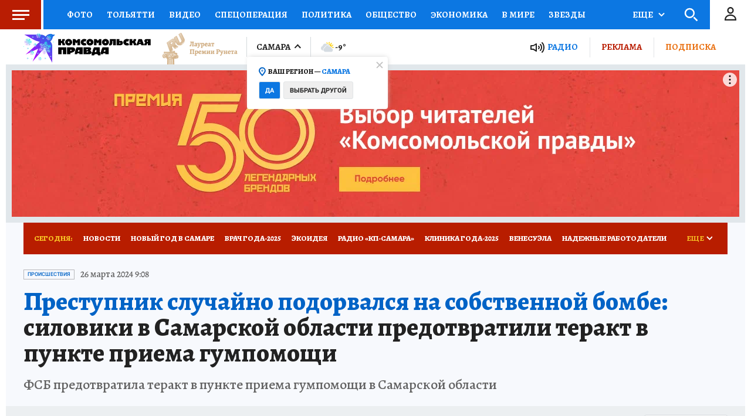

--- FILE ---
content_type: text/html
request_url: https://tns-counter.ru/nc01a**R%3Eundefined*kp_ru/ru/UTF-8/tmsec=kp_ru/318110464***
body_size: -73
content:
374774006968D6D1X1768478417:374774006968D6D1X1768478417